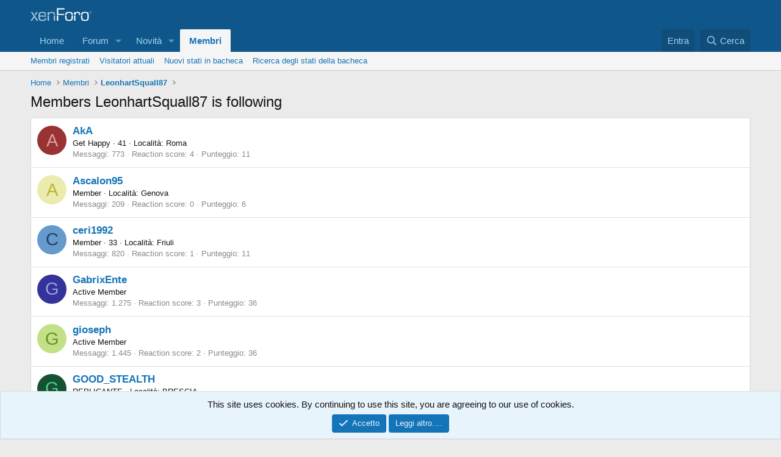

--- FILE ---
content_type: text/html; charset=utf-8
request_url: https://forum.gamesource.it/members/leonhartsquall87.2918/following/
body_size: 9215
content:
<!DOCTYPE html>
<html id="XF" lang="it-IT" dir="LTR"
	data-xf="2.3"
	data-app="public"
	
	
	data-template="member_following"
	data-container-key=""
	data-content-key=""
	data-logged-in="false"
	data-cookie-prefix="xf_"
	data-csrf="1769598863,524f824212dea1ad8083ef286f896dc6"
	class="has-no-js template-member_following"
	>
<head>
	
	
	

	<meta charset="utf-8" />
	<title>Members LeonhartSquall87 is following | Forum GameSource</title>
	<link rel="manifest" href="/webmanifest.php">

	<meta http-equiv="X-UA-Compatible" content="IE=Edge" />
	<meta name="viewport" content="width=device-width, initial-scale=1, viewport-fit=cover">

	
		<meta name="theme-color" content="#0f578a" />
	

	<meta name="apple-mobile-web-app-title" content="Forum GameSource">
	

	
		<meta name="robots" content="noindex" />
	

	
		
	
	
	<meta property="og:site_name" content="Forum GameSource" />


	
	
		
	
	
	<meta property="og:type" content="website" />


	
	
		
	
	
	
		<meta property="og:title" content="Members LeonhartSquall87 is following" />
		<meta property="twitter:title" content="Members LeonhartSquall87 is following" />
	


	
	
	
		
	
	
	<meta property="og:url" content="https://forum.gamesource.it/members/leonhartsquall87.2918/following/" />


	
	

	
	
	
	

	<link rel="stylesheet" href="/css.php?css=public%3Anormalize.css%2Cpublic%3Afa.css%2Cpublic%3Acore.less%2Cpublic%3Aapp.less&amp;s=1&amp;l=2&amp;d=1761980751&amp;k=f23b9101a5852fb12c72c53413a8ca06e4ad7267" />

	<link rel="stylesheet" href="/css.php?css=public%3Anotices.less&amp;s=1&amp;l=2&amp;d=1761980751&amp;k=5e7c947d24029ad0984d46643c828c7310331097" />
<link rel="stylesheet" href="/css.php?css=public%3Aextra.less&amp;s=1&amp;l=2&amp;d=1761980751&amp;k=d416f26f3e48baf0c2bd440dc6ad29519db34c99" />


	
		<script data-cfasync="false" src="/js/xf/preamble.min.js?_v=7e0b6e86"></script>
	

	
	<script data-cfasync="false" src="/js/vendor/vendor-compiled.js?_v=7e0b6e86" defer></script>
	<script data-cfasync="false" src="/js/xf/core-compiled.js?_v=7e0b6e86" defer></script>

	<script data-cfasync="false">
		XF.ready(() =>
		{
			XF.extendObject(true, XF.config, {
				// 
				userId: 0,
				enablePush: false,
				pushAppServerKey: '',
				url: {
					fullBase: 'https://forum.gamesource.it/',
					basePath: '/',
					css: '/css.php?css=__SENTINEL__&s=1&l=2&d=1761980751',
					js: '/js/__SENTINEL__?_v=7e0b6e86',
					icon: '/data/local/icons/__VARIANT__.svg?v=1761980443#__NAME__',
					iconInline: '/styles/fa/__VARIANT__/__NAME__.svg?v=5.15.3',
					keepAlive: '/login/keep-alive'
				},
				cookie: {
					path: '/',
					domain: '.gamesource.it',
					prefix: 'xf_',
					secure: true,
					consentMode: 'simple',
					consented: ["optional","_third_party"]
				},
				cacheKey: 'f3ed7234243583f554e27d349fe769c5',
				csrf: '1769598863,524f824212dea1ad8083ef286f896dc6',
				js: {},
				fullJs: false,
				css: {"public:notices.less":true,"public:extra.less":true},
				time: {
					now: 1769598863,
					today: 1769554800,
					todayDow: 3,
					tomorrow: 1769641200,
					yesterday: 1769468400,
					week: 1769036400,
					month: 1767222000,
					year: 1767222000
				},
				style: {
					light: '',
					dark: '',
					defaultColorScheme: 'light'
				},
				borderSizeFeature: '3px',
				fontAwesomeWeight: 'r',
				enableRtnProtect: true,
				
				enableFormSubmitSticky: true,
				imageOptimization: '0',
				imageOptimizationQuality: 0.85,
				uploadMaxFilesize: 2097152,
				uploadMaxWidth: 1920,
				uploadMaxHeight: 1080,
				allowedVideoExtensions: ["m4v","mov","mp4","mp4v","mpeg","mpg","ogv","webm"],
				allowedAudioExtensions: ["mp3","opus","ogg","wav"],
				shortcodeToEmoji: true,
				visitorCounts: {
					conversations_unread: '0',
					alerts_unviewed: '0',
					total_unread: '0',
					title_count: true,
					icon_indicator: true
				},
				jsMt: {"xf\/action.js":"8d39b244","xf\/embed.js":"8d39b244","xf\/form.js":"8d39b244","xf\/structure.js":"8d39b244","xf\/tooltip.js":"8d39b244"},
				jsState: {},
				publicMetadataLogoUrl: '',
				publicPushBadgeUrl: 'https://forum.gamesource.it/styles/default/xenforo/bell.png'
			})

			XF.extendObject(XF.phrases, {
				// 
				date_x_at_time_y:     "{date} alle {time}",
				day_x_at_time_y:      "{day} alle {time}",
				yesterday_at_x:       "Ieri alle {time}",
				x_minutes_ago:        "{minutes} minuti fa",
				one_minute_ago:       "1 minuto fa",
				a_moment_ago:         "Un attimo fa",
				today_at_x:           "Oggi alle {time}",
				in_a_moment:          "In a moment",
				in_a_minute:          "In a minute",
				in_x_minutes:         "In {minutes} minutes",
				later_today_at_x:     "Later today at {time}",
				tomorrow_at_x:        "Tomorrow at {time}",
				short_date_x_minutes: "{minutes}m",
				short_date_x_hours:   "{hours}h",
				short_date_x_days:    "{days}d",

				day0: "Domenica",
				day1: "Lunedì",
				day2: "Martedì",
				day3: "Mercoledì",
				day4: "Giovedì",
				day5: "Venerdì",
				day6: "Sabato",

				dayShort0: "Dom",
				dayShort1: "Lun",
				dayShort2: "Mar",
				dayShort3: "Mer",
				dayShort4: "Gio",
				dayShort5: "Ven",
				dayShort6: "Sab",

				month0: "Gennaio",
				month1: "Febbraio",
				month2: "Marzo",
				month3: "Aprile",
				month4: "Maggio",
				month5: "Giugno",
				month6: "Luglio",
				month7: "Agosto",
				month8: "Settembre",
				month9: "Ottobre",
				month10: "Novembre",
				month11: "Dicembre",

				active_user_changed_reload_page: "L\'utente attivo è cambiato. Ricarica la pagina per l\'ultima versione.",
				server_did_not_respond_in_time_try_again: "The server did not respond in time. Please try again.",
				oops_we_ran_into_some_problems: "Oops! Abbiamo un problema!",
				oops_we_ran_into_some_problems_more_details_console: "Abbiamo trovato un problema. Riprova più tardi. Potrebbero esserci più dettagli dell\'errore nella console del browser.",
				file_too_large_to_upload: "The file is too large to be uploaded.",
				uploaded_file_is_too_large_for_server_to_process: "The uploaded file is too large for the server to process.",
				files_being_uploaded_are_you_sure: "Files are still being uploaded. Are you sure you want to submit this form?",
				attach: "Allega file",
				rich_text_box: "Rich text box",
				close: "Chiudi",
				link_copied_to_clipboard: "Link copied to clipboard.",
				text_copied_to_clipboard: "Testo copiato negli appunti.",
				loading: "Sto caricando…",
				you_have_exceeded_maximum_number_of_selectable_items: "You have exceeded the maximum number of selectable items.",

				processing: "Processing",
				'processing...': "Processing…",

				showing_x_of_y_items: "Mostrando {count} su {total} oggetti",
				showing_all_items: "Mostrando tutti gli elementi",
				no_items_to_display: "Nessun oggetto da visualizzare",

				number_button_up: "Increase",
				number_button_down: "Decrease",

				push_enable_notification_title: "Push notifications enabled successfully at Forum GameSource",
				push_enable_notification_body: "Thank you for enabling push notifications!",

				pull_down_to_refresh: "Pull down to refresh",
				release_to_refresh: "Release to refresh",
				refreshing: "Refreshing…"
			})
		})
	</script>

	


	

	
	<script async src="https://www.googletagmanager.com/gtag/js?id=UA-52772951-1" type="8081b311bfc6a4a2fcf17b91-text/javascript"></script>
	<script type="8081b311bfc6a4a2fcf17b91-text/javascript">
		window.dataLayer = window.dataLayer || [];
		function gtag(){dataLayer.push(arguments);}
		gtag('js', new Date());
		gtag('config', 'UA-52772951-1', {
			// 
			
				'cookie_domain': '.gamesource.it',
			
			
		});
	</script>

</head>
<body data-template="member_following">

<div class="p-pageWrapper" id="top">

	

	<header class="p-header" id="header">
		<div class="p-header-inner">
			<div class="p-header-content">
				<div class="p-header-logo p-header-logo--image">
					<a href="https://www.gamesource.it">
						

	

	
		
		

		
	

	

	<picture data-variations="{&quot;default&quot;:{&quot;1&quot;:&quot;\/styles\/default\/xenforo\/xenforo-logo.svg&quot;,&quot;2&quot;:null}}">
		
		
		

		

		<img src="/styles/default/xenforo/xenforo-logo.svg"  width="100" height="36" alt="Forum GameSource"  />
	</picture>


					</a>
				</div>

				
			</div>
		</div>
	</header>

	
	

	
		<div class="p-navSticky p-navSticky--primary" data-xf-init="sticky-header">
			
		<nav class="p-nav">
			<div class="p-nav-inner">
				<button type="button" class="button button--plain p-nav-menuTrigger" data-xf-click="off-canvas" data-menu=".js-headerOffCanvasMenu" tabindex="0" aria-label="Menu"><span class="button-text">
					<i aria-hidden="true"></i>
				</span></button>

				<div class="p-nav-smallLogo">
					<a href="https://www.gamesource.it">
						

	

	
		
		

		
	

	

	<picture data-variations="{&quot;default&quot;:{&quot;1&quot;:&quot;\/styles\/default\/xenforo\/xenforo-logo.svg&quot;,&quot;2&quot;:null}}">
		
		
		

		

		<img src="/styles/default/xenforo/xenforo-logo.svg"  width="100" height="36" alt="Forum GameSource"  />
	</picture>


					</a>
				</div>

				<div class="p-nav-scroller hScroller" data-xf-init="h-scroller" data-auto-scroll=".p-navEl.is-selected">
					<div class="hScroller-scroll">
						<ul class="p-nav-list js-offCanvasNavSource">
							
								<li>
									
	<div class="p-navEl " >
	

		
	
	<a href="https://www.gamesource.it"
	class="p-navEl-link "
	
	data-xf-key="1"
	data-nav-id="home">Home</a>


		

		
	
	</div>

								</li>
							
								<li>
									
	<div class="p-navEl " data-has-children="true">
	

		
	
	<a href="/"
	class="p-navEl-link p-navEl-link--splitMenu "
	
	
	data-nav-id="forums">Forum</a>


		<a data-xf-key="2"
			data-xf-click="menu"
			data-menu-pos-ref="< .p-navEl"
			class="p-navEl-splitTrigger"
			role="button"
			tabindex="0"
			aria-label="Toggle expanded"
			aria-expanded="false"
			aria-haspopup="true"></a>

		
	
		<div class="menu menu--structural" data-menu="menu" aria-hidden="true">
			<div class="menu-content">
				
					
	
	
	<a href="/whats-new/posts/"
	class="menu-linkRow u-indentDepth0 js-offCanvasCopy "
	
	
	data-nav-id="newPosts">Nuovi messaggi</a>

	

				
					
	
	
	<a href="/search/?type=post"
	class="menu-linkRow u-indentDepth0 js-offCanvasCopy "
	
	
	data-nav-id="searchForums">Cerca nel forum</a>

	

				
			</div>
		</div>
	
	</div>

								</li>
							
								<li>
									
	<div class="p-navEl " data-has-children="true">
	

		
	
	<a href="/whats-new/"
	class="p-navEl-link p-navEl-link--splitMenu "
	
	
	data-nav-id="whatsNew">Novità</a>


		<a data-xf-key="3"
			data-xf-click="menu"
			data-menu-pos-ref="< .p-navEl"
			class="p-navEl-splitTrigger"
			role="button"
			tabindex="0"
			aria-label="Toggle expanded"
			aria-expanded="false"
			aria-haspopup="true"></a>

		
	
		<div class="menu menu--structural" data-menu="menu" aria-hidden="true">
			<div class="menu-content">
				
					
	
	
	<a href="/featured/"
	class="menu-linkRow u-indentDepth0 js-offCanvasCopy "
	
	
	data-nav-id="featured">Featured content</a>

	

				
					
	
	
	<a href="/whats-new/posts/"
	class="menu-linkRow u-indentDepth0 js-offCanvasCopy "
	 rel="nofollow"
	
	data-nav-id="whatsNewPosts">Nuovi messaggi</a>

	

				
					
	
	
	<a href="/whats-new/profile-posts/"
	class="menu-linkRow u-indentDepth0 js-offCanvasCopy "
	 rel="nofollow"
	
	data-nav-id="whatsNewProfilePosts">Nuovi stati in bacheca</a>

	

				
					
	
	
	<a href="/whats-new/latest-activity"
	class="menu-linkRow u-indentDepth0 js-offCanvasCopy "
	 rel="nofollow"
	
	data-nav-id="latestActivity">Ultime attività</a>

	

				
			</div>
		</div>
	
	</div>

								</li>
							
								<li>
									
	<div class="p-navEl is-selected" data-has-children="true">
	

		
	
	<a href="/members/"
	class="p-navEl-link p-navEl-link--splitMenu "
	
	
	data-nav-id="members">Membri</a>


		<a data-xf-key="4"
			data-xf-click="menu"
			data-menu-pos-ref="< .p-navEl"
			class="p-navEl-splitTrigger"
			role="button"
			tabindex="0"
			aria-label="Toggle expanded"
			aria-expanded="false"
			aria-haspopup="true"></a>

		
	
		<div class="menu menu--structural" data-menu="menu" aria-hidden="true">
			<div class="menu-content">
				
					
	
	
	<a href="/members/list/"
	class="menu-linkRow u-indentDepth0 js-offCanvasCopy "
	
	
	data-nav-id="registeredMembers">Membri registrati</a>

	

				
					
	
	
	<a href="/online/"
	class="menu-linkRow u-indentDepth0 js-offCanvasCopy "
	
	
	data-nav-id="currentVisitors">Visitatori attuali</a>

	

				
					
	
	
	<a href="/whats-new/profile-posts/"
	class="menu-linkRow u-indentDepth0 js-offCanvasCopy "
	 rel="nofollow"
	
	data-nav-id="newProfilePosts">Nuovi stati in bacheca</a>

	

				
					
	
	
	<a href="/search/?type=profile_post"
	class="menu-linkRow u-indentDepth0 js-offCanvasCopy "
	
	
	data-nav-id="searchProfilePosts">Ricerca degli stati della bacheca</a>

	

				
			</div>
		</div>
	
	</div>

								</li>
							
						</ul>
					</div>
				</div>

				<div class="p-nav-opposite">
					<div class="p-navgroup p-account p-navgroup--guest">
						
							<a href="/login/" class="p-navgroup-link p-navgroup-link--textual p-navgroup-link--logIn"
								data-xf-click="overlay" data-follow-redirects="on">
								<span class="p-navgroup-linkText">Entra</span>
							</a>
							
						
					</div>

					<div class="p-navgroup p-discovery">
						<a href="/whats-new/"
							class="p-navgroup-link p-navgroup-link--iconic p-navgroup-link--whatsnew"
							aria-label="Cosa c&#039;è di nuovo?"
							title="Cosa c&#039;è di nuovo?">
							<i aria-hidden="true"></i>
							<span class="p-navgroup-linkText">Cosa c'è di nuovo?</span>
						</a>

						
							<a href="/search/"
								class="p-navgroup-link p-navgroup-link--iconic p-navgroup-link--search"
								data-xf-click="menu"
								data-xf-key="/"
								aria-label="Cerca"
								aria-expanded="false"
								aria-haspopup="true"
								title="Cerca">
								<i aria-hidden="true"></i>
								<span class="p-navgroup-linkText">Cerca</span>
							</a>
							<div class="menu menu--structural menu--wide" data-menu="menu" aria-hidden="true">
								<form action="/search/search" method="post"
									class="menu-content"
									data-xf-init="quick-search">

									<h3 class="menu-header">Cerca</h3>
									
									<div class="menu-row">
										
											<input type="text" class="input" name="keywords" data-acurl="/search/auto-complete" placeholder="Cerca…" aria-label="Cerca" data-menu-autofocus="true" />
										
									</div>

									
									<div class="menu-row">
										<label class="iconic"><input type="checkbox"  name="c[title_only]" value="1" /><i aria-hidden="true"></i><span class="iconic-label">Cerca solo i titoli

													
													<span tabindex="0" role="button"
														data-xf-init="tooltip" data-trigger="hover focus click" title="Tags will also be searched in content where tags are supported">

														<i class="fa--xf far fa-question-circle  u-muted u-smaller"><svg xmlns="http://www.w3.org/2000/svg" role="img" ><title>Nota</title><use href="/data/local/icons/regular.svg?v=1761980443#question-circle"></use></svg></i>
													</span></span></label>

									</div>
									
									<div class="menu-row">
										<div class="inputGroup">
											<span class="inputGroup-text" id="ctrl_search_menu_by_member">Da:</span>
											<input type="text" class="input" name="c[users]" data-xf-init="auto-complete" placeholder="Utente" aria-labelledby="ctrl_search_menu_by_member" />
										</div>
									</div>
									<div class="menu-footer">
									<span class="menu-footer-controls">
										<button type="submit" class="button button--icon button--icon--search button--primary"><i class="fa--xf far fa-search "><svg xmlns="http://www.w3.org/2000/svg" role="img" aria-hidden="true" ><use href="/data/local/icons/regular.svg?v=1761980443#search"></use></svg></i><span class="button-text">Cerca</span></button>
										<button type="submit" class="button " name="from_search_menu"><span class="button-text">Ricerca avanzata…</span></button>
									</span>
									</div>

									<input type="hidden" name="_xfToken" value="1769598863,524f824212dea1ad8083ef286f896dc6" />
								</form>
							</div>
						
					</div>
				</div>
			</div>
		</nav>
	
		</div>
		
		
			<div class="p-sectionLinks">
				<div class="p-sectionLinks-inner hScroller" data-xf-init="h-scroller">
					<div class="hScroller-scroll">
						<ul class="p-sectionLinks-list">
							
								<li>
									
	<div class="p-navEl " >
	

		
	
	<a href="/members/list/"
	class="p-navEl-link "
	
	data-xf-key="alt+1"
	data-nav-id="registeredMembers">Membri registrati</a>


		

		
	
	</div>

								</li>
							
								<li>
									
	<div class="p-navEl " >
	

		
	
	<a href="/online/"
	class="p-navEl-link "
	
	data-xf-key="alt+2"
	data-nav-id="currentVisitors">Visitatori attuali</a>


		

		
	
	</div>

								</li>
							
								<li>
									
	<div class="p-navEl " >
	

		
	
	<a href="/whats-new/profile-posts/"
	class="p-navEl-link "
	 rel="nofollow"
	data-xf-key="alt+3"
	data-nav-id="newProfilePosts">Nuovi stati in bacheca</a>


		

		
	
	</div>

								</li>
							
								<li>
									
	<div class="p-navEl " >
	

		
	
	<a href="/search/?type=profile_post"
	class="p-navEl-link "
	
	data-xf-key="alt+4"
	data-nav-id="searchProfilePosts">Ricerca degli stati della bacheca</a>


		

		
	
	</div>

								</li>
							
						</ul>
					</div>
				</div>
			</div>
			
	
		

	<div class="offCanvasMenu offCanvasMenu--nav js-headerOffCanvasMenu" data-menu="menu" aria-hidden="true" data-ocm-builder="navigation">
		<div class="offCanvasMenu-backdrop" data-menu-close="true"></div>
		<div class="offCanvasMenu-content">
			<div class="offCanvasMenu-header">
				Menu
				<a class="offCanvasMenu-closer" data-menu-close="true" role="button" tabindex="0" aria-label="Chiudi"></a>
			</div>
			
				<div class="p-offCanvasRegisterLink">
					<div class="offCanvasMenu-linkHolder">
						<a href="/login/" class="offCanvasMenu-link" data-xf-click="overlay" data-menu-close="true">
							Entra
						</a>
					</div>
					<hr class="offCanvasMenu-separator" />
					
				</div>
			
			<div class="js-offCanvasNavTarget"></div>
			<div class="offCanvasMenu-installBanner js-installPromptContainer" style="display: none;" data-xf-init="install-prompt">
				<div class="offCanvasMenu-installBanner-header">Install the app</div>
				<button type="button" class="button js-installPromptButton"><span class="button-text">Install</span></button>
				<template class="js-installTemplateIOS">
					<div class="js-installTemplateContent">
						<div class="overlay-title">How to install the app on iOS</div>
						<div class="block-body">
							<div class="block-row">
								<p>
									Follow along with the video below to see how to install our site as a web app on your home screen.
								</p>
								<p style="text-align: center">
									<video src="/styles/default/xenforo/add_to_home.mp4"
										width="280" height="480" autoplay loop muted playsinline></video>
								</p>
								<p>
									<small><strong>Nota:</strong> This feature may not be available in some browsers.</small>
								</p>
							</div>
						</div>
					</div>
				</template>
			</div>
		</div>
	</div>

	<div class="p-body">
		<div class="p-body-inner">
			<!--XF:EXTRA_OUTPUT-->

			

			

			
			
	
		<ul class="p-breadcrumbs "
			itemscope itemtype="https://schema.org/BreadcrumbList">
			
				

				
				

				
					
					
	<li itemprop="itemListElement" itemscope itemtype="https://schema.org/ListItem">
		<a href="https://www.gamesource.it" itemprop="item">
			<span itemprop="name">Home</span>
		</a>
		<meta itemprop="position" content="1" />
	</li>

				

				
					
					
	<li itemprop="itemListElement" itemscope itemtype="https://schema.org/ListItem">
		<a href="/members/" itemprop="item">
			<span itemprop="name">Membri</span>
		</a>
		<meta itemprop="position" content="2" />
	</li>

				
				
					
					
	<li itemprop="itemListElement" itemscope itemtype="https://schema.org/ListItem">
		<a href="/members/leonhartsquall87.2918/" itemprop="item">
			<span itemprop="name">LeonhartSquall87</span>
		</a>
		<meta itemprop="position" content="3" />
	</li>

				
			
		</ul>
	

			

			
	<noscript class="js-jsWarning"><div class="blockMessage blockMessage--important blockMessage--iconic u-noJsOnly">JavaScript è disabilitato. Per una migliore esperienza si prega di attivare JavaScript sul suo browser.</div></noscript>

			
	<div class="blockMessage blockMessage--important blockMessage--iconic js-browserWarning" style="display: none">You are using an out of date browser. It  may not display this or other websites correctly.<br />You should upgrade or use an <a href="https://www.google.com/chrome/browser/" target="_blank">alternative browser</a>.</div>


			
				<div class="p-body-header">
					
						
							<div class="p-title ">
								
									
										<h1 class="p-title-value">Members LeonhartSquall87 is following</h1>
									
									
								
							</div>
						

						
					
				</div>
			

			<div class="p-body-main  ">
				
				<div class="p-body-contentCol"></div>
				

				

				<div class="p-body-content">
					
					<div class="p-body-pageContent">





<div class="block">
	<div class="block-container js-followingList2918">
		<ol class="block-body">
			
				<li class="block-row block-row--separated">
					
	<div class="contentRow">
		<div class="contentRow-figure">
			<a href="/members/aka.171/" class="avatar avatar--s avatar--default avatar--default--dynamic" data-user-id="171" style="background-color: #993333; color: #df9f9f">
			<span class="avatar-u171-s" role="img" aria-label="AkA">A</span> 
		</a>
		</div>
		<div class="contentRow-main">
			
			<h3 class="contentRow-header"><a href="/members/aka.171/" class="username " dir="auto" data-user-id="171">AkA</a></h3>

			<div class="contentRow-lesser" dir="auto" ><span class="userTitle" dir="auto">Get Happy</span> <span role="presentation" aria-hidden="true">&middot;</span> 41 <span role="presentation" aria-hidden="true">&middot;</span> Località: <a href="/misc/location-info?location=Roma" class="u-concealed" target="_blank" rel="nofollow noreferrer">Roma</a></div>

			<div class="contentRow-minor">
				<ul class="listInline listInline--bullet">
					
					<li><dl class="pairs pairs--inline">
						<dt>Messaggi</dt>
						<dd>773</dd>
					</dl></li>
					
					
					
					<li><dl class="pairs pairs--inline">
						<dt>Reaction score</dt>
						<dd>4</dd>
					</dl></li>
					
					
					
						<li><dl class="pairs pairs--inline">
							<dt>Punteggio</dt>
							<dd>11</dd>
						</dl></li>
					
					
				</ul>
			</div>
		</div>
	</div>

				</li>
			
				<li class="block-row block-row--separated">
					
	<div class="contentRow">
		<div class="contentRow-figure">
			<a href="/members/ascalon95.2939/" class="avatar avatar--s avatar--default avatar--default--dynamic" data-user-id="2939" style="background-color: #ebebad; color: #b8b82e">
			<span class="avatar-u2939-s" role="img" aria-label="Ascalon95">A</span> 
		</a>
		</div>
		<div class="contentRow-main">
			
			<h3 class="contentRow-header"><a href="/members/ascalon95.2939/" class="username " dir="auto" data-user-id="2939">Ascalon95</a></h3>

			<div class="contentRow-lesser" dir="auto" ><span class="userTitle" dir="auto">Member</span> <span role="presentation" aria-hidden="true">&middot;</span> Località: <a href="/misc/location-info?location=Genova" class="u-concealed" target="_blank" rel="nofollow noreferrer">Genova</a></div>

			<div class="contentRow-minor">
				<ul class="listInline listInline--bullet">
					
					<li><dl class="pairs pairs--inline">
						<dt>Messaggi</dt>
						<dd>209</dd>
					</dl></li>
					
					
					
					<li><dl class="pairs pairs--inline">
						<dt>Reaction score</dt>
						<dd>0</dd>
					</dl></li>
					
					
					
						<li><dl class="pairs pairs--inline">
							<dt>Punteggio</dt>
							<dd>6</dd>
						</dl></li>
					
					
				</ul>
			</div>
		</div>
	</div>

				</li>
			
				<li class="block-row block-row--separated">
					
	<div class="contentRow">
		<div class="contentRow-figure">
			<a href="/members/ceri1992.2756/" class="avatar avatar--s avatar--default avatar--default--dynamic" data-user-id="2756" style="background-color: #6699cc; color: #204060">
			<span class="avatar-u2756-s" role="img" aria-label="ceri1992">C</span> 
		</a>
		</div>
		<div class="contentRow-main">
			
			<h3 class="contentRow-header"><a href="/members/ceri1992.2756/" class="username " dir="auto" data-user-id="2756">ceri1992</a></h3>

			<div class="contentRow-lesser" dir="auto" ><span class="userTitle" dir="auto">Member</span> <span role="presentation" aria-hidden="true">&middot;</span> 33 <span role="presentation" aria-hidden="true">&middot;</span> Località: <a href="/misc/location-info?location=Friuli" class="u-concealed" target="_blank" rel="nofollow noreferrer">Friuli</a></div>

			<div class="contentRow-minor">
				<ul class="listInline listInline--bullet">
					
					<li><dl class="pairs pairs--inline">
						<dt>Messaggi</dt>
						<dd>820</dd>
					</dl></li>
					
					
					
					<li><dl class="pairs pairs--inline">
						<dt>Reaction score</dt>
						<dd>1</dd>
					</dl></li>
					
					
					
						<li><dl class="pairs pairs--inline">
							<dt>Punteggio</dt>
							<dd>11</dd>
						</dl></li>
					
					
				</ul>
			</div>
		</div>
	</div>

				</li>
			
				<li class="block-row block-row--separated">
					
	<div class="contentRow">
		<div class="contentRow-figure">
			<a href="/members/gabrixente.1917/" class="avatar avatar--s avatar--default avatar--default--dynamic" data-user-id="1917" style="background-color: #333399; color: #9f9fdf">
			<span class="avatar-u1917-s" role="img" aria-label="GabrixEnte">G</span> 
		</a>
		</div>
		<div class="contentRow-main">
			
			<h3 class="contentRow-header"><a href="/members/gabrixente.1917/" class="username " dir="auto" data-user-id="1917">GabrixEnte</a></h3>

			<div class="contentRow-lesser" dir="auto" ><span class="userTitle" dir="auto">Active Member</span></div>

			<div class="contentRow-minor">
				<ul class="listInline listInline--bullet">
					
					<li><dl class="pairs pairs--inline">
						<dt>Messaggi</dt>
						<dd>1.275</dd>
					</dl></li>
					
					
					
					<li><dl class="pairs pairs--inline">
						<dt>Reaction score</dt>
						<dd>3</dd>
					</dl></li>
					
					
					
						<li><dl class="pairs pairs--inline">
							<dt>Punteggio</dt>
							<dd>36</dd>
						</dl></li>
					
					
				</ul>
			</div>
		</div>
	</div>

				</li>
			
				<li class="block-row block-row--separated">
					
	<div class="contentRow">
		<div class="contentRow-figure">
			<a href="/members/gioseph.1957/" class="avatar avatar--s avatar--default avatar--default--dynamic" data-user-id="1957" style="background-color: #c2e085; color: #6b8f24">
			<span class="avatar-u1957-s" role="img" aria-label="gioseph">G</span> 
		</a>
		</div>
		<div class="contentRow-main">
			
			<h3 class="contentRow-header"><a href="/members/gioseph.1957/" class="username " dir="auto" data-user-id="1957">gioseph</a></h3>

			<div class="contentRow-lesser" dir="auto" ><span class="userTitle" dir="auto">Active Member</span></div>

			<div class="contentRow-minor">
				<ul class="listInline listInline--bullet">
					
					<li><dl class="pairs pairs--inline">
						<dt>Messaggi</dt>
						<dd>1.445</dd>
					</dl></li>
					
					
					
					<li><dl class="pairs pairs--inline">
						<dt>Reaction score</dt>
						<dd>2</dd>
					</dl></li>
					
					
					
						<li><dl class="pairs pairs--inline">
							<dt>Punteggio</dt>
							<dd>36</dd>
						</dl></li>
					
					
				</ul>
			</div>
		</div>
	</div>

				</li>
			
				<li class="block-row block-row--separated">
					
	<div class="contentRow">
		<div class="contentRow-figure">
			<a href="/members/good_stealth.2717/" class="avatar avatar--s avatar--default avatar--default--dynamic" data-user-id="2717" style="background-color: #145233; color: #47d18c">
			<span class="avatar-u2717-s" role="img" aria-label="GOOD_STEALTH">G</span> 
		</a>
		</div>
		<div class="contentRow-main">
			
			<h3 class="contentRow-header"><a href="/members/good_stealth.2717/" class="username " dir="auto" data-user-id="2717">GOOD_STEALTH</a></h3>

			<div class="contentRow-lesser" dir="auto" ><span class="userTitle" dir="auto">REPLICANTE</span> <span role="presentation" aria-hidden="true">&middot;</span> Località: <a href="/misc/location-info?location=BRESCIA" class="u-concealed" target="_blank" rel="nofollow noreferrer">BRESCIA</a></div>

			<div class="contentRow-minor">
				<ul class="listInline listInline--bullet">
					
					<li><dl class="pairs pairs--inline">
						<dt>Messaggi</dt>
						<dd>288</dd>
					</dl></li>
					
					
					
					<li><dl class="pairs pairs--inline">
						<dt>Reaction score</dt>
						<dd>1</dd>
					</dl></li>
					
					
					
						<li><dl class="pairs pairs--inline">
							<dt>Punteggio</dt>
							<dd>7</dd>
						</dl></li>
					
					
				</ul>
			</div>
		</div>
	</div>

				</li>
			
				<li class="block-row block-row--separated">
					
	<div class="contentRow">
		<div class="contentRow-figure">
			<a href="/members/grahf.3026/" class="avatar avatar--s avatar--default avatar--default--dynamic" data-user-id="3026" style="background-color: #4729a3; color: #ac99e6">
			<span class="avatar-u3026-s" role="img" aria-label="Grahf">G</span> 
		</a>
		</div>
		<div class="contentRow-main">
			
			<h3 class="contentRow-header"><a href="/members/grahf.3026/" class="username " dir="auto" data-user-id="3026">Grahf</a></h3>

			<div class="contentRow-lesser" dir="auto" ><span class="userTitle" dir="auto">the emperor of darkness</span> <span role="presentation" aria-hidden="true">&middot;</span> 37 <span role="presentation" aria-hidden="true">&middot;</span> Località: <a href="/misc/location-info?location=canegrate" class="u-concealed" target="_blank" rel="nofollow noreferrer">canegrate</a></div>

			<div class="contentRow-minor">
				<ul class="listInline listInline--bullet">
					
					<li><dl class="pairs pairs--inline">
						<dt>Messaggi</dt>
						<dd>878</dd>
					</dl></li>
					
					
					
					<li><dl class="pairs pairs--inline">
						<dt>Reaction score</dt>
						<dd>4</dd>
					</dl></li>
					
					
					
						<li><dl class="pairs pairs--inline">
							<dt>Punteggio</dt>
							<dd>11</dd>
						</dl></li>
					
					
				</ul>
			</div>
		</div>
	</div>

				</li>
			
				<li class="block-row block-row--separated">
					
	<div class="contentRow">
		<div class="contentRow-figure">
			<a href="/members/marc8.2292/" class="avatar avatar--s avatar--default avatar--default--dynamic" data-user-id="2292" style="background-color: #669999; color: #1f2e2e">
			<span class="avatar-u2292-s" role="img" aria-label="marc8">M</span> 
		</a>
		</div>
		<div class="contentRow-main">
			
			<h3 class="contentRow-header"><a href="/members/marc8.2292/" class="username " dir="auto" data-user-id="2292">marc8</a></h3>

			<div class="contentRow-lesser" dir="auto" ><span class="userTitle" dir="auto">black metaller</span> <span role="presentation" aria-hidden="true">&middot;</span> Località: <a href="/misc/location-info?location=sicilia" class="u-concealed" target="_blank" rel="nofollow noreferrer">sicilia</a></div>

			<div class="contentRow-minor">
				<ul class="listInline listInline--bullet">
					
					<li><dl class="pairs pairs--inline">
						<dt>Messaggi</dt>
						<dd>78</dd>
					</dl></li>
					
					
					
					<li><dl class="pairs pairs--inline">
						<dt>Reaction score</dt>
						<dd>1</dd>
					</dl></li>
					
					
					
						<li><dl class="pairs pairs--inline">
							<dt>Punteggio</dt>
							<dd>4</dd>
						</dl></li>
					
					
				</ul>
			</div>
		</div>
	</div>

				</li>
			
				<li class="block-row block-row--separated">
					
	<div class="contentRow">
		<div class="contentRow-figure">
			<a href="/members/mr-faz.1223/" class="avatar avatar--s" data-user-id="1223">
			<img src="https://gravatar.com/avatar/d162f94149a9a87f1cdfd49f63e8e186dbbc27bd2ab7ccc818e40f3073d1b43c?s=48" srcset="https://gravatar.com/avatar/d162f94149a9a87f1cdfd49f63e8e186dbbc27bd2ab7ccc818e40f3073d1b43c?s=96 2x" alt="Mr. Faz" class="avatar-u1223-s" width="48" height="48" loading="lazy" /> 
		</a>
		</div>
		<div class="contentRow-main">
			
			<h3 class="contentRow-header"><a href="/members/mr-faz.1223/" class="username " dir="auto" data-user-id="1223"><span class="username--staff">Mr. Faz</span></a></h3>

			<div class="contentRow-lesser" dir="auto" ><span class="userTitle" dir="auto">Member</span> <span role="presentation" aria-hidden="true">&middot;</span> Località: <a href="/misc/location-info?location=Davanti+a+una+Playstation" class="u-concealed" target="_blank" rel="nofollow noreferrer">Davanti a una Playstation</a></div>

			<div class="contentRow-minor">
				<ul class="listInline listInline--bullet">
					
					<li><dl class="pairs pairs--inline">
						<dt>Messaggi</dt>
						<dd>452</dd>
					</dl></li>
					
					
					
					<li><dl class="pairs pairs--inline">
						<dt>Reaction score</dt>
						<dd>11</dd>
					</dl></li>
					
					
					
						<li><dl class="pairs pairs--inline">
							<dt>Punteggio</dt>
							<dd>7</dd>
						</dl></li>
					
					
				</ul>
			</div>
		</div>
	</div>

				</li>
			
				<li class="block-row block-row--separated">
					
	<div class="contentRow">
		<div class="contentRow-figure">
			<a href="/members/panez.149/" class="avatar avatar--s avatar--default avatar--default--dynamic" data-user-id="149" style="background-color: #ebadcc; color: #b82e73">
			<span class="avatar-u149-s" role="img" aria-label="Panez">P</span> 
		</a>
		</div>
		<div class="contentRow-main">
			
			<h3 class="contentRow-header"><a href="/members/panez.149/" class="username " dir="auto" data-user-id="149">Panez</a></h3>

			<div class="contentRow-lesser" dir="auto" ><span class="userTitle" dir="auto">MMO STAFF</span> <span role="presentation" aria-hidden="true">&middot;</span> Località: <a href="/misc/location-info?location=Brescia" class="u-concealed" target="_blank" rel="nofollow noreferrer">Brescia</a></div>

			<div class="contentRow-minor">
				<ul class="listInline listInline--bullet">
					
					<li><dl class="pairs pairs--inline">
						<dt>Messaggi</dt>
						<dd>196</dd>
					</dl></li>
					
					
					
					<li><dl class="pairs pairs--inline">
						<dt>Reaction score</dt>
						<dd>2</dd>
					</dl></li>
					
					
					
						<li><dl class="pairs pairs--inline">
							<dt>Punteggio</dt>
							<dd>7</dd>
						</dl></li>
					
					
				</ul>
			</div>
		</div>
	</div>

				</li>
			
				<li class="block-row block-row--separated">
					
	<div class="contentRow">
		<div class="contentRow-figure">
			<a href="/members/raito.3014/" class="avatar avatar--s avatar--default avatar--default--dynamic" data-user-id="3014" style="background-color: #33cc66; color: #0f3d1f">
			<span class="avatar-u3014-s" role="img" aria-label="Raito">R</span> 
		</a>
		</div>
		<div class="contentRow-main">
			
			<h3 class="contentRow-header"><a href="/members/raito.3014/" class="username " dir="auto" data-user-id="3014">Raito</a></h3>

			<div class="contentRow-lesser" dir="auto" ><span class="userTitle" dir="auto">Kira&#039;s Successor</span> <span role="presentation" aria-hidden="true">&middot;</span> 60 <span role="presentation" aria-hidden="true">&middot;</span> Località: <a href="/misc/location-info?location=Shinjuku" class="u-concealed" target="_blank" rel="nofollow noreferrer">Shinjuku</a></div>

			<div class="contentRow-minor">
				<ul class="listInline listInline--bullet">
					
					<li><dl class="pairs pairs--inline">
						<dt>Messaggi</dt>
						<dd>91</dd>
					</dl></li>
					
					
					
					<li><dl class="pairs pairs--inline">
						<dt>Reaction score</dt>
						<dd>0</dd>
					</dl></li>
					
					
					
						<li><dl class="pairs pairs--inline">
							<dt>Punteggio</dt>
							<dd>3</dd>
						</dl></li>
					
					
				</ul>
			</div>
		</div>
	</div>

				</li>
			
				<li class="block-row block-row--separated">
					
	<div class="contentRow">
		<div class="contentRow-figure">
			<a href="/members/virgo-van-valentine.2705/" class="avatar avatar--s avatar--default avatar--default--dynamic" data-user-id="2705" style="background-color: #cc9933; color: #3d2d0f">
			<span class="avatar-u2705-s" role="img" aria-label="Virgo Van Valentine">V</span> 
		</a>
		</div>
		<div class="contentRow-main">
			
			<h3 class="contentRow-header"><a href="/members/virgo-van-valentine.2705/" class="username " dir="auto" data-user-id="2705">Virgo Van Valentine</a></h3>

			<div class="contentRow-lesser" dir="auto" ><span class="userTitle" dir="auto">The Pizza Boy</span> <span role="presentation" aria-hidden="true">&middot;</span> 36 <span role="presentation" aria-hidden="true">&middot;</span> Località: <a href="/misc/location-info?location=Oscuri+Quartieri+Per+Gente+Perbene" class="u-concealed" target="_blank" rel="nofollow noreferrer">Oscuri Quartieri Per Gente Perbene</a></div>

			<div class="contentRow-minor">
				<ul class="listInline listInline--bullet">
					
					<li><dl class="pairs pairs--inline">
						<dt>Messaggi</dt>
						<dd>680</dd>
					</dl></li>
					
					
					
					<li><dl class="pairs pairs--inline">
						<dt>Reaction score</dt>
						<dd>7</dd>
					</dl></li>
					
					
					
						<li><dl class="pairs pairs--inline">
							<dt>Punteggio</dt>
							<dd>11</dd>
						</dl></li>
					
					
				</ul>
			</div>
		</div>
	</div>

				</li>
			
				<li class="block-row block-row--separated">
					
	<div class="contentRow">
		<div class="contentRow-figure">
			<a href="/members/yatta-pollo-98.2994/" class="avatar avatar--s avatar--default avatar--default--dynamic" data-user-id="2994" style="background-color: #cccc99; color: #77773c">
			<span class="avatar-u2994-s" role="img" aria-label="Yatta-Pollo.98">Y</span> 
		</a>
		</div>
		<div class="contentRow-main">
			
			<h3 class="contentRow-header"><a href="/members/yatta-pollo-98.2994/" class="username " dir="auto" data-user-id="2994">Yatta-Pollo.98</a></h3>

			<div class="contentRow-lesser" dir="auto" ><span class="userTitle" dir="auto">Nuovo utente</span></div>

			<div class="contentRow-minor">
				<ul class="listInline listInline--bullet">
					
					<li><dl class="pairs pairs--inline">
						<dt>Messaggi</dt>
						<dd>1</dd>
					</dl></li>
					
					
					
					<li><dl class="pairs pairs--inline">
						<dt>Reaction score</dt>
						<dd>0</dd>
					</dl></li>
					
					
					
						<li><dl class="pairs pairs--inline">
							<dt>Punteggio</dt>
							<dd>1</dd>
						</dl></li>
					
					
				</ul>
			</div>
		</div>
	</div>

				</li>
			
		</ol>
		
	</div>
</div></div>
					
				</div>

				
			</div>

			
			
	
		<ul class="p-breadcrumbs p-breadcrumbs--bottom"
			itemscope itemtype="https://schema.org/BreadcrumbList">
			
				

				
				

				
					
					
	<li itemprop="itemListElement" itemscope itemtype="https://schema.org/ListItem">
		<a href="https://www.gamesource.it" itemprop="item">
			<span itemprop="name">Home</span>
		</a>
		<meta itemprop="position" content="1" />
	</li>

				

				
					
					
	<li itemprop="itemListElement" itemscope itemtype="https://schema.org/ListItem">
		<a href="/members/" itemprop="item">
			<span itemprop="name">Membri</span>
		</a>
		<meta itemprop="position" content="2" />
	</li>

				
				
					
					
	<li itemprop="itemListElement" itemscope itemtype="https://schema.org/ListItem">
		<a href="/members/leonhartsquall87.2918/" itemprop="item">
			<span itemprop="name">LeonhartSquall87</span>
		</a>
		<meta itemprop="position" content="3" />
	</li>

				
			
		</ul>
	

			
		</div>
	</div>

	<footer class="p-footer" id="footer">
		<div class="p-footer-inner">

			<div class="p-footer-row">
				
					<div class="p-footer-row-main">
						<ul class="p-footer-linkList">
							
								
								
								
									<li><a href="/misc/language" data-xf-click="overlay"
										data-xf-init="tooltip" title="Scelta lingua" rel="nofollow">
										<i class="fa--xf far fa-globe "><svg xmlns="http://www.w3.org/2000/svg" role="img" aria-hidden="true" ><use href="/data/local/icons/regular.svg?v=1761980443#globe"></use></svg></i> Italiano</a></li>
								
							
						</ul>
					</div>
				
				<div class="p-footer-row-opposite">
					<ul class="p-footer-linkList">
						

						
							<li><a href="/help/terms/">Termini d'uso</a></li>
						

						
							<li><a href="/help/privacy-policy/">Privacy policy</a></li>
						

						
							<li><a href="/help/">Aiuto</a></li>
						

						
							<li><a href="https://www.gamesource.it">Home</a></li>
						

						<li><a href="/forums/-/index.rss" target="_blank" class="p-footer-rssLink" title="RSS"><span aria-hidden="true"><i class="fa--xf far fa-rss "><svg xmlns="http://www.w3.org/2000/svg" role="img" aria-hidden="true" ><use href="/data/local/icons/regular.svg?v=1761980443#rss"></use></svg></i><span class="u-srOnly">RSS</span></span></a></li>
					</ul>
				</div>
			</div>

			
				<div class="p-footer-copyright">
					
						<a href="https://xenforo.com" class="u-concealed" dir="ltr" target="_blank" rel="sponsored noopener">Community platform by XenForo<sup>&reg;</sup> <span class="copyright">&copy; 2010-2025 XenForo Ltd.</span></a>
						<a href="https://github.com/InforgeNet/XFItalianTranslation" rel="nofollow">Traduzione italiana</a> di <a rel="nofollow" href="https://www.xenforge.com">XenForge.com</a>
					
				</div>
			

			
		</div>
	</footer>
</div> <!-- closing p-pageWrapper -->

<div class="u-bottomFixer js-bottomFixTarget">
	
	
		
	
		
		

		<ul class="notices notices--bottom_fixer  js-notices"
			data-xf-init="notices"
			data-type="bottom_fixer"
			data-scroll-interval="6">

			
				
	<li class="notice js-notice notice--primary notice--cookie"
		data-notice-id="-1"
		data-delay-duration="0"
		data-display-duration="0"
		data-auto-dismiss="0"
		data-visibility="">

		
		<div class="notice-content">
			
			
	<div class="u-alignCenter">
		This site uses cookies. By continuing to use this site, you are agreeing to our use of cookies.
	</div>

	<div class="u-inputSpacer u-alignCenter">
		<a href="/account/dismiss-notice" class="button button--icon button--icon--confirm js-noticeDismiss button--notice"><i class="fa--xf far fa-check "><svg xmlns="http://www.w3.org/2000/svg" role="img" aria-hidden="true" ><use href="/data/local/icons/regular.svg?v=1761980443#check"></use></svg></i><span class="button-text">Accetto</span></a>
		<a href="/help/cookies" class="button button--notice"><span class="button-text">Leggi altro.…</span></a>
	</div>

		</div>
	</li>

			
		</ul>
	

	
</div>

<div class="u-navButtons js-navButtons">
	<a href="javascript:" class="button button--scroll"><span class="button-text"><i class="fa--xf far fa-arrow-left "><svg xmlns="http://www.w3.org/2000/svg" role="img" aria-hidden="true" ><use href="/data/local/icons/regular.svg?v=1761980443#arrow-left"></use></svg></i><span class="u-srOnly">Indietro</span></span></a>
</div>


	<div class="u-scrollButtons js-scrollButtons" data-trigger-type="up">
		<a href="#top" class="button button--scroll" data-xf-click="scroll-to"><span class="button-text"><i class="fa--xf far fa-arrow-up "><svg xmlns="http://www.w3.org/2000/svg" role="img" aria-hidden="true" ><use href="/data/local/icons/regular.svg?v=1761980443#arrow-up"></use></svg></i><span class="u-srOnly">Top</span></span></a>
		
	</div>



	<form style="display:none" hidden="hidden">
		<input type="text" name="_xfClientLoadTime" value="" id="_xfClientLoadTime" title="_xfClientLoadTime" tabindex="-1" />
	</form>

	






<script src="/cdn-cgi/scripts/7d0fa10a/cloudflare-static/rocket-loader.min.js" data-cf-settings="8081b311bfc6a4a2fcf17b91-|49" defer></script></body>
</html>









